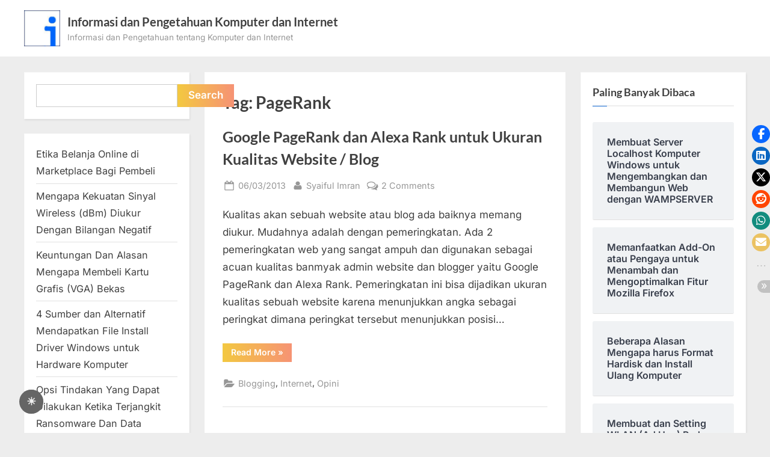

--- FILE ---
content_type: text/html; charset=utf-8
request_url: https://www.google.com/recaptcha/api2/aframe
body_size: 267
content:
<!DOCTYPE HTML><html><head><meta http-equiv="content-type" content="text/html; charset=UTF-8"></head><body><script nonce="6nuDmg9h1cYKnCFLcBjvfw">/** Anti-fraud and anti-abuse applications only. See google.com/recaptcha */ try{var clients={'sodar':'https://pagead2.googlesyndication.com/pagead/sodar?'};window.addEventListener("message",function(a){try{if(a.source===window.parent){var b=JSON.parse(a.data);var c=clients[b['id']];if(c){var d=document.createElement('img');d.src=c+b['params']+'&rc='+(localStorage.getItem("rc::a")?sessionStorage.getItem("rc::b"):"");window.document.body.appendChild(d);sessionStorage.setItem("rc::e",parseInt(sessionStorage.getItem("rc::e")||0)+1);localStorage.setItem("rc::h",'1768747869313');}}}catch(b){}});window.parent.postMessage("_grecaptcha_ready", "*");}catch(b){}</script></body></html>